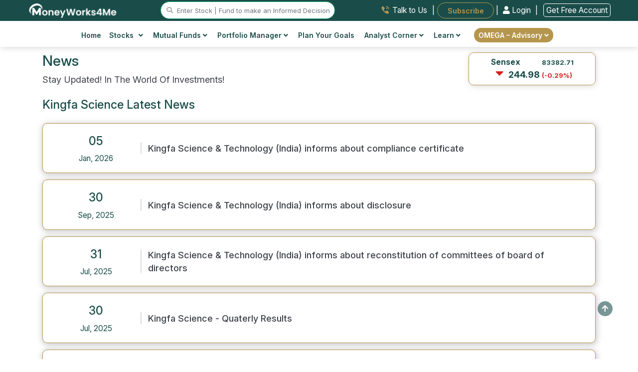

--- FILE ---
content_type: text/css
request_url: https://www.moneyworks4me.com/css/search-result-v6.css
body_size: 1821
content:
/*  inner content */

.bg-f6f6f6{background-color:#f6f6f6;}
/* quote Result*/

#searchresult-content-left{float:left; width:810px; border:1px solid #d8d8d4; padding-bottom:10px; }
#searchresult-content-right{float:right; width:160px;}
#quotesresult{list-style-type:none; margin-left:-15px; *margin-left:25px;}
#quotesresult li{ clear:left; padding:5px; margin-left:-15px; width:780px; float:left; }

#quotescontent{width:600px; line-height:18px;}
#newsquotelink{width:120px; margin-left:20px;}
/* quote Result End*/

/* News Result*/
#newsresult{list-style-type:none; margin-left:-30px; *margin-left:10px; margin-top:0;}
#newsresult li{ clear:left; padding:10px 0 10px 0; *padding:10px 0; border-bottom:1px solid #d8d8d4; float:left; width:790px;}

#newscontent{width:620px; line-height:18px;}
#newsdate{width:100px; margin-left:50px;}

/* News Result End*/
.stock-analysis-list{width:750px;float: left;}
.stock-analysis-list a{font-size:11px;text-decoration: none;color: #000;}
.stock-analysis-list a:hover{color: #093d72;text-decoration: underline;}
.pad-10-8{padding:10px 0 10px 0px;}

/***********stock analysis table********************/
table{background:#FFF; font-size:11px;border-top:1px solid #d3d3d3;border-bottom:1px solid #d3d3d3;border-right:1px solid #d3d3d3;position:relative;}
.white-bg{background: #ffffff}
.alternate-bg{background: #F6F6F6}
table th{background:#f3f3f3; border-bottom:1px solid #e3e3e3; font-weight: bold;}
table tr th, table tr td{padding:7px 0 7px 5px; border-left:1px solid #e3e3e3; text-align:left;vertical-align: middle; font-size: 11px!important;}
table tr td{padding:7px 0 7px 5px; border-left:1px solid #e3e3e3; text-align:center;vertical-align: middle;}
table tr td a{font-size: 11px!important;}
.width-120{width: 110px!important; float: left; word-wrap:break-word!important;}
.tr-td-first-align{padding-left: 15px;text-align: left;}
.arrow{padding:3px 7px 0 5px;width: 12px;float: left;}
.pad-left-10{padding-left: 10px;}
.link{text-decoration: none;font-size: 11px;color: #093d72;}
.tr-th-last-align{padding-left: 10px;}
.tr-td-last-align{padding:6px 6px 6px 8px;text-align: left;line-height: 16px;}
.pad-top-13{padding-top: 13px;}
.free-stock-analysis{position: absolute;top: 0;right:-2px;}
.margin-top-ie7{*margin-top: 20px;}
.pad-left-10{padding-left:10px;}
.margin-top-3 {margin-top: 3px;}
.margin-top-6 {margin-top:6px;}
:root .mar-3-ie9{margin-top: 3px\0/ie9;}
.related-link-div{font-size:11px;background: #f6f6f6;padding: 13px 27px;text-align: center;border-radius: 5px;margin-top: 15px;line-height: 16px; float: left; width: 758px;}
.compare-500-btn{font-size: 14px!important;color: #000000;border: 1px solid #ecce59;-webkit-border-radius: 5px;border-radius: 5px;padding:10px; float: right; -webkit-box-shadow: 0px 0px 2px 1px #000000;box-shadow: 0px 0px 2px 1px #000000; box-shadow: -1px 1px 2px 0px rgba(0, 0, 0, 0.4);margin: 10px 0;
background: #fee47d; /* Old browsers */
/* IE9 SVG, needs conditional override of 'filter' to 'none' */
background: url([data-uri]);
background: -moz-linear-gradient(top, #fee47d 0%, #ffc414 100%); /* FF3.6+ */
background: -webkit-gradient(linear, left top, left bottom, color-stop(0%,#fee47d), color-stop(100%,#ffc414)); /* Chrome,Safari4+ */
background: -webkit-linear-gradient(top, #fee47d 0%,#ffc414 100%); /* Chrome10+,Safari5.1+ */
background: -o-linear-gradient(top, #fee47d 0%,#ffc414 100%); /* Opera 11.10+ */
background: -ms-linear-gradient(top, #fee47d 0%,#ffc414 100%); /* IE10+ */
background: linear-gradient(to bottom, #fee47d 0%,#ffc414 100%); /* W3C */
filter: progid:DXImageTransform.Microsoft.gradient( startColorstr='#fee47d', endColorstr='#ffc414',GradientType=0 ); /* IE6-8 */}
.compare-500-btn:hover{color: #000000!important;text-decoration: none!important;background: #ffc414; /* Old browsers */
background: -moz-linear-gradient(top, #ffc414 0%, #fee47d 100%); /* FF3.6+ */
background: -webkit-gradient(linear, left top, left bottom, color-stop(0%,#ffc414), color-stop(100%,#fee47d)); /* Chrome,Safari4+ */
background: -webkit-linear-gradient(top, #ffc414 0%,#fee47d 100%); /* Chrome10+,Safari5.1+ */
background: -o-linear-gradient(top, #ffc414 0%,#fee47d 100%); /* Opera 11.10+ */
background: -ms-linear-gradient(top, #ffc414 0%,#fee47d 100%); /* IE10+ */
background: linear-gradient(to bottom, #ffc414 0%,#fee47d 100%); /* W3C */
filter: progid:DXImageTransform.Microsoft.gradient( startColorstr='#ffc414', endColorstr='#fee47d',GradientType=0 ); /* IE6-9 */}
.compare-btn{font-size: 14px!important;color: #000000;border: 1px solid #ecce59;-webkit-border-radius: 5px;border-radius: 5px;padding:10px 7px;float: right;width: 198px;-webkit-box-shadow: 0px 0px 2px 1px #000000;box-shadow: 0px 0px 2px 1px #000000; box-shadow: -1px 1px 2px 0px rgba(0, 0, 0, 0.4);margin: 10px 0;
 background: #fee47d; /* Old browsers */
/* IE9 SVG, needs conditional override of 'filter' to 'none' */
background: url([data-uri]);
background: -moz-linear-gradient(top, #fee47d 0%, #ffc414 100%); /* FF3.6+ */
background: -webkit-gradient(linear, left top, left bottom, color-stop(0%,#fee47d), color-stop(100%,#ffc414)); /* Chrome,Safari4+ */
background: -webkit-linear-gradient(top, #fee47d 0%,#ffc414 100%); /* Chrome10+,Safari5.1+ */
background: -o-linear-gradient(top, #fee47d 0%,#ffc414 100%); /* Opera 11.10+ */
background: -ms-linear-gradient(top, #fee47d 0%,#ffc414 100%); /* IE10+ */
background: linear-gradient(to bottom, #fee47d 0%,#ffc414 100%); /* W3C */
filter: progid:DXImageTransform.Microsoft.gradient( startColorstr='#fee47d', endColorstr='#ffc414',GradientType=0 ); /* IE6-8 */}
.compare-btn:hover{color: #000000!important;text-decoration: none!important;background: #ffc414; /* Old browsers */
background: -moz-linear-gradient(top, #ffc414 0%, #fee47d 100%); /* FF3.6+ */
background: -webkit-gradient(linear, left top, left bottom, color-stop(0%,#ffc414), color-stop(100%,#fee47d)); /* Chrome,Safari4+ */
background: -webkit-linear-gradient(top, #ffc414 0%,#fee47d 100%); /* Chrome10+,Safari5.1+ */
background: -o-linear-gradient(top, #ffc414 0%,#fee47d 100%); /* Opera 11.10+ */
background: -ms-linear-gradient(top, #ffc414 0%,#fee47d 100%); /* IE10+ */
background: linear-gradient(to bottom, #ffc414 0%,#fee47d 100%); /* W3C */
filter: progid:DXImageTransform.Microsoft.gradient( startColorstr='#ffc414', endColorstr='#fee47d',GradientType=0 ); /* IE6-9 */}
#content-left-result{width: 980px;}
#content-left-result h2{padding: 10px 0;margin: 0; display: inline;}
.tr-td-last-align strong .link {background: red none repeat scroll 0 0;
    border-radius: 5px;
    color: #fff;
    display: block;
    margin-bottom: 5px;
    padding: 5px;}

--- FILE ---
content_type: image/svg+xml
request_url: https://www.moneyworks4me.com/images/common/Mw4me-logo-mob.svg
body_size: 3202
content:
<svg width="300" height="65" viewBox="0 0 300 65" fill="none" xmlns="http://www.w3.org/2000/svg">
<path d="M53.7995 47.3143C52.4704 46.5984 51.426 45.5482 50.7139 44.2119C49.9544 42.8754 49.5747 41.3004 49.5747 39.5343C49.5747 37.7683 49.9544 36.241 50.7139 34.8568C51.4735 33.5203 52.5179 32.4703 53.8946 31.7544C55.2237 31.0384 56.7427 30.6565 58.3568 30.6565C60.0183 30.6565 61.4899 31.0384 62.8191 31.7544C64.1483 32.4703 65.1926 33.5203 65.9996 34.8568C66.7591 36.1933 67.139 37.7683 67.139 39.5343C67.139 41.3004 66.7591 42.8277 65.9522 44.2119C65.1452 45.5482 64.1007 46.5984 62.7242 47.3143C61.395 48.0303 59.8759 48.412 58.2143 48.412C56.6003 48.412 55.1287 48.0303 53.7995 47.3143ZM60.4931 44.0209C61.2051 43.6391 61.7272 43.0663 62.1545 42.3026C62.5817 41.539 62.7716 40.5844 62.7716 39.4866C62.7716 37.8638 62.3443 36.575 61.4899 35.7159C60.6354 34.8568 59.591 34.3794 58.3568 34.3794C57.1226 34.3794 56.0783 34.8091 55.2711 35.7159C54.4167 36.575 54.037 37.8638 54.037 39.4866C54.037 41.1093 54.4641 42.3981 55.2711 43.2572C56.0783 44.1163 57.1226 44.5937 58.3568 44.5937C59.0689 44.6414 59.781 44.4505 60.4931 44.0209Z" fill="#245049"/>
<path d="M84.7982 32.6131C86.0323 33.9018 86.6969 35.7155 86.6969 38.0543V48.1253H82.3771V38.627C82.3771 37.2429 82.0448 36.1929 81.3802 35.4769C80.7156 34.7609 79.7662 34.379 78.5794 34.379C77.3927 34.379 76.4432 34.7609 75.7311 35.4769C75.0191 36.1929 74.6868 37.2429 74.6868 38.627V48.1253H70.3669V30.9426H74.6868V33.0904C75.2565 32.3268 76.016 31.754 76.9179 31.3243C77.8199 30.8949 78.8168 30.7038 79.8611 30.7038C81.9024 30.6561 83.5639 31.3243 84.7982 32.6131Z" fill="#245049"/>
<path d="M106.587 40.823H94.1025C94.1975 42.064 94.6248 43.0186 95.3843 43.7346C96.1438 44.4505 97.0932 44.7846 98.1851 44.7846C99.7991 44.7846 100.938 44.0686 101.603 42.6844H106.255C105.78 44.3551 104.831 45.6915 103.407 46.7893C101.983 47.8393 100.274 48.412 98.2326 48.412C96.571 48.412 95.0994 48.0303 93.8178 47.3143C92.4886 46.5984 91.4916 45.5482 90.7795 44.2119C90.0674 42.8754 89.6877 41.3004 89.6877 39.5343C89.6877 37.7683 90.0674 36.1933 90.7795 34.8568C91.4916 33.5203 92.4886 32.4703 93.8178 31.7544C95.0994 31.0384 96.6185 30.6565 98.28 30.6565C99.894 30.6565 101.366 30.9907 102.647 31.7065C103.929 32.4225 104.926 33.4249 105.638 34.7136C106.35 36.0022 106.682 37.4819 106.682 39.1525C106.682 39.7729 106.635 40.3457 106.587 40.823ZM102.22 37.9115C102.22 36.8136 101.793 35.9068 101.033 35.2386C100.274 34.5703 99.2769 34.2363 98.1851 34.2363C97.0932 34.2363 96.1913 34.5703 95.4792 35.1908C94.7672 35.8591 94.2924 36.7659 94.15 37.9115H102.22Z" fill="#245049"/>
<path d="M126.193 30.9427L115.607 56.2873H111.002L114.705 47.696L107.869 30.9427H112.711L117.126 42.9706L121.588 30.9427H126.193Z" fill="#245049"/>
<path d="M158.854 26.4562L152.824 48.1256H147.745L143.71 32.7088L139.485 48.1256L134.405 48.1733L128.614 26.4562H133.266L137.064 43.3048L141.431 26.4562H146.226L150.356 43.2094L154.2 26.4562H158.854Z" fill="#245049"/>
<path d="M164.786 47.3143C163.458 46.5984 162.413 45.5482 161.701 44.2119C160.942 42.8754 160.562 41.3004 160.562 39.5343C160.562 37.7683 160.942 36.241 161.701 34.8568C162.46 33.5203 163.505 32.4703 164.882 31.7544C166.212 31.0384 167.73 30.6565 169.344 30.6565C171.006 30.6565 172.477 31.0384 173.807 31.7544C175.135 32.4703 176.18 33.5203 176.988 34.8568C177.747 36.1933 178.126 37.7683 178.126 39.5343C178.126 41.3004 177.747 42.8277 176.939 44.2119C176.133 45.5482 175.088 46.5984 173.711 47.3143C172.383 48.0303 170.863 48.412 169.202 48.412C167.588 48.412 166.116 48.0303 164.786 47.3143ZM171.481 44.0209C172.193 43.6391 172.715 43.0663 173.142 42.3026C173.57 41.539 173.76 40.5844 173.76 39.4866C173.76 37.8638 173.332 36.575 172.477 35.7159C171.623 34.8568 170.579 34.3794 169.344 34.3794C168.11 34.3794 167.065 34.8091 166.259 35.7159C165.404 36.575 165.025 37.8638 165.025 39.4866C165.025 41.1093 165.451 42.3981 166.259 43.2572C167.065 44.1163 168.11 44.5937 169.344 44.5937C170.056 44.6414 170.768 44.4505 171.481 44.0209Z" fill="#245049"/>
<path d="M187.858 31.4679C188.76 30.9429 189.757 30.7042 190.943 30.7042V35.2863H189.804C188.427 35.2863 187.431 35.6205 186.719 36.2409C186.007 36.8614 185.674 38.0069 185.674 39.582V48.1735H181.355V30.9906H185.674V33.6635C186.244 32.6612 186.956 31.993 187.858 31.4679Z" fill="#245049"/>
<path d="M203.951 48.1259L198.159 40.7755V48.1259H193.839V25.1678H198.159V38.2458L203.904 30.9431H209.505L201.956 39.5823L209.552 48.1736H203.951V48.1259Z" fill="#245049"/>
<path d="M214.678 47.6484C213.588 47.1234 212.686 46.4552 212.021 45.596C211.356 44.7368 211.024 43.7823 210.976 42.6844H215.343C215.439 43.3526 215.771 43.8777 216.294 44.3073C216.863 44.7368 217.575 44.9756 218.43 44.9756C219.236 44.9756 219.901 44.8323 220.375 44.4982C220.85 44.164 221.087 43.7346 221.087 43.2095C221.087 42.6367 220.803 42.2549 220.234 41.9685C219.663 41.6821 218.761 41.3958 217.528 41.0616C216.245 40.7276 215.202 40.4411 214.394 40.1071C213.588 39.7729 212.876 39.248 212.305 38.5797C211.736 37.9115 211.403 36.9569 211.403 35.8113C211.403 34.8568 211.688 33.9977 212.211 33.1863C212.733 32.4225 213.54 31.8021 214.537 31.3247C215.533 30.8474 216.768 30.6565 218.145 30.6565C220.185 30.6565 221.799 31.1816 223.034 32.1839C224.268 33.1863 224.933 34.5703 225.028 36.3364H220.898C220.85 35.6682 220.565 35.0954 220.044 34.7136C219.522 34.3317 218.857 34.0931 218.002 34.0931C217.243 34.0931 216.625 34.2363 216.198 34.5226C215.771 34.8091 215.58 35.2386 215.58 35.7159C215.58 36.2887 215.866 36.7182 216.435 37.0524C217.006 37.3387 217.908 37.6729 219.142 37.9592C220.375 38.2933 221.42 38.5797 222.179 38.9138C222.987 39.248 223.699 39.7729 224.268 40.4411C224.838 41.1571 225.17 42.064 225.17 43.2095C225.17 44.2119 224.886 45.071 224.364 45.8824C223.793 46.6461 223.034 47.2666 222.036 47.7438C221.04 48.1734 219.806 48.412 218.477 48.412C217.006 48.412 215.771 48.1734 214.678 47.6484Z" fill="#245049"/>
<path d="M228.114 43.7343V40.2977L238.225 25.7877H243.257V39.9636H245.963V43.7343H243.257V48.1254H238.937V43.7343H228.114ZM239.221 30.4176L232.908 39.9159H239.221V30.4176Z" fill="#245049"/>
<path d="M272.736 26.4562V48.1256H268.416V34.0453L262.625 48.1256H259.35L253.558 34.0453V48.1256H249.238V26.4562H254.127L260.964 42.589L267.8 26.4562H272.736Z" fill="#245049"/>
<path d="M292.769 40.823H280.284C280.379 42.064 280.806 43.0186 281.565 43.7346C282.326 44.4505 283.275 44.7846 284.367 44.7846C285.981 44.7846 287.12 44.0686 287.784 42.6844H292.437C291.962 44.3551 291.013 45.6915 289.588 46.7893C288.164 47.8393 286.456 48.412 284.414 48.412C282.753 48.412 281.281 48.0303 280 47.3143C278.67 46.5984 277.674 45.5482 276.96 44.2119C276.248 42.8754 275.87 41.3004 275.87 39.5343C275.87 37.7683 276.248 36.1933 276.96 34.8568C277.674 33.5203 278.67 32.4703 280 31.7544C281.281 31.0384 282.8 30.6565 284.461 30.6565C286.075 30.6565 287.546 30.9907 288.829 31.7065C290.111 32.4225 291.107 33.4249 291.819 34.7136C292.531 36.0022 292.864 37.4819 292.864 39.1525C292.912 39.7729 292.864 40.3457 292.769 40.823ZM288.401 37.9115C288.401 36.8136 287.974 35.9068 287.215 35.2386C286.456 34.5703 285.458 34.2363 284.318 34.2363C283.228 34.2363 282.326 34.5703 281.614 35.1908C280.902 35.8113 280.426 36.7659 280.284 37.9115H288.401Z" fill="#245049"/>
<path d="M39.0362 46.9328L38.9887 34.7616L33.1023 44.7371C32.9125 45.0713 32.5328 45.2622 32.1529 45.2622H30.3491C29.9693 45.2622 29.637 45.0713 29.3996 44.7371L23.5132 35.0957V46.885C23.5132 47.3146 23.181 47.6486 22.7537 47.6486H17.9116C17.4844 47.6486 17.1521 47.3146 17.1521 46.885V24.07C17.1521 23.6405 17.4844 23.3064 17.9116 23.3064H22.2789C22.6113 23.3064 22.896 23.4495 23.0386 23.736L31.2985 36.7663L39.3211 23.7837C39.5109 23.4974 39.7957 23.3541 40.0806 23.3541H44.448C44.8751 23.3541 45.2075 23.6883 45.2075 24.1177L45.255 46.9328C45.255 47.3623 44.9226 47.6965 44.4954 47.6965H39.7008C39.3686 47.6486 39.0362 47.3146 39.0362 46.9328Z" fill="#245049"/>
<path d="M12.0251 37.8638C9.55662 30.5611 14.8734 20.8241 25.6018 16.7193C36.7101 12.5191 45.6821 18.0558 48.198 25.3585C48.9101 27.4109 48.8626 29.6065 48.2929 31.7542C50.2393 28.2223 50.8564 24.3561 49.6696 20.7287C46.7739 12.2327 36.3777 5.78917 23.4656 10.7054C10.9808 15.4306 4.80952 26.7427 7.70525 35.2386C8.9395 38.8183 12.0251 41.348 15.9652 42.7799C14.1138 41.539 12.6897 39.8683 12.0251 37.8638Z" fill="#245049"/>
</svg>


--- FILE ---
content_type: image/svg+xml
request_url: https://www.moneyworks4me.com/images/solutions/superstars/better-investor.svg
body_size: 7403
content:
<?xml version="1.0" encoding="utf-8"?>
<!-- Generator: Adobe Illustrator 16.0.0, SVG Export Plug-In . SVG Version: 6.00 Build 0)  -->
<!DOCTYPE svg PUBLIC "-//W3C//DTD SVG 1.1//EN" "http://www.w3.org/Graphics/SVG/1.1/DTD/svg11.dtd">
<svg version="1.1" id="Layer_1" xmlns="http://www.w3.org/2000/svg" xmlns:xlink="http://www.w3.org/1999/xlink" x="0px" y="0px"
	 width="420.811px" height="402.826px" viewBox="0 0 420.811 402.826" enable-background="new 0 0 420.811 402.826"
	 xml:space="preserve">
<g>
	<g>
		<g>
			<g>
				<g>
					<path fill="#D0FACE" d="M373.317,190.936H47.04c-2.217,0-4.014-1.799-4.014-4.014V29.51h334.306v157.412
						C377.332,189.137,375.534,190.936,373.317,190.936z"/>
					<path fill="#73DD82" d="M377.332,29.551H43.026v-4.594c0-6.166,4.999-11.164,11.165-11.164h311.976
						c6.167,0,11.165,4.998,11.165,11.164V29.551z"/>
					<g>
						<circle fill="#F27070" cx="63.982" cy="21.92" r="2.722"/>
						<circle fill="#FFFFFF" cx="76.116" cy="21.92" r="2.722"/>
						<circle fill="#FFFFFF" cx="88.249" cy="21.92" r="2.722"/>
					</g>
				</g>
			</g>
			<g>
				<path fill="#3F3F72" d="M325.977,42.377c-0.825-1.004-2.089-1.537-3.387-1.428l-21.598,1.826
					c-1.475,0.123-2.756,1.063-3.321,2.43c-0.563,1.369-0.315,2.938,0.644,4.066l4.573,5.377l-32.699,24.461l-12.143-13.271
					c-1.629-1.779-4.335-2.053-6.285-0.635l-68.965,50.125l-18.563-13.086c-1.737-1.225-4.078-1.145-5.727,0.197l-52.818,43.027
					c-2.031,1.652-2.336,4.641-0.683,6.67c0.938,1.15,2.303,1.746,3.68,1.746c1.053,0,2.111-0.35,2.991-1.064l50.032-40.756
					l18.399,12.971c1.658,1.168,3.877,1.152,5.519-0.039l68.281-49.629L266.09,88.68c1.646,1.797,4.388,2.057,6.339,0.598
					l36.61-27.389l5.032,5.92c0.76,0.895,1.865,1.393,3.011,1.393c0.276,0,0.556-0.029,0.834-0.09
					c1.423-0.307,2.562-1.371,2.963-2.773l5.843-20.363C327.078,44.727,326.802,43.381,325.977,42.377z"/>
				<rect x="141.647" y="138.643" fill="#FFFFFF" width="17.974" height="30.676"/>
				<rect x="168.023" y="147.338" fill="#FFFFFF" width="17.975" height="21.98"/>
				<rect x="194.401" y="130.34" fill="#FFFFFF" width="17.972" height="38.979"/>
				<rect x="220.777" y="123.783" fill="#FFFFFF" width="17.974" height="45.535"/>
				<rect x="247.153" y="106.381" fill="#FFFFFF" width="17.973" height="62.938"/>
				<rect x="273.529" y="124.119" fill="#FFFFFF" width="17.973" height="45.199"/>
				<polyline fill="none" stroke="#FFFFFF" stroke-width="1.4286" stroke-miterlimit="10" points="97.403,47.555 97.403,169.199 
					334.297,169.199 				"/>
			</g>
		</g>
		<g>
			<g>
				<g>
					<polyline fill="none" stroke="#87EBEE" stroke-width="2" stroke-miterlimit="10" points="404.893,45.086 409.116,48.184 
						414.557,40.496 					"/>
				</g>
				<g>
					<circle fill="none" stroke="#87EBEE" stroke-width="2" stroke-miterlimit="10" cx="13.14" cy="201.529" r="12.14"/>
					
						<line fill="none" stroke="#87EBEE" stroke-width="2" stroke-miterlimit="10" x1="9.704" y1="197.68" x2="16.574" y2="204.547"/>
					
						<line fill="none" stroke="#87EBEE" stroke-width="2" stroke-miterlimit="10" x1="16.574" y1="197.68" x2="9.704" y2="204.547"/>
				</g>
				
					<rect x="397.884" y="156.379" fill="none" stroke="#87EBEE" stroke-width="2" stroke-miterlimit="10" width="9.181" height="9.18"/>
				
					<rect x="196.322" y="216.918" fill="none" stroke="#87EBEE" stroke-width="2" stroke-miterlimit="10" width="9.179" height="9.18"/>
				
					<path fill="none" stroke="#FFFFFF" stroke-width="1.5" stroke-linecap="round" stroke-linejoin="round" stroke-miterlimit="10" d="
					M339.816,81.367L339.816,81.367c-2.535,0-4.59-2.057-4.59-4.59l0,0c0-2.535,2.055-4.59,4.59-4.59l0,0
					c2.535,0,4.59,2.055,4.59,4.59l0,0C344.406,79.311,342.352,81.367,339.816,81.367z"/>
				
					<rect x="4.521" y="110.762" fill="none" stroke="#87EBEE" stroke-width="2" stroke-miterlimit="10" width="9.181" height="9.182"/>
				<g>
					<circle fill="#FFFFFF" cx="125.479" cy="52.877" r="2.773"/>
					<circle fill="#FFFFFF" cx="133.513" cy="52.877" r="2.773"/>
					<circle fill="#FFFFFF" cx="141.546" cy="52.877" r="2.773"/>
					<g>
						<path fill="#FFFFFF" d="M149.579,51.604c0.702,0,1.273,0.571,1.273,1.273c0,0.701-0.571,1.271-1.273,1.271
							c-0.701,0-1.272-0.57-1.272-1.271C148.307,52.175,148.878,51.604,149.579,51.604 M149.579,50.104
							c-1.531,0-2.772,1.24-2.772,2.773c0,1.531,1.241,2.771,2.772,2.771s2.773-1.24,2.773-2.771
							C152.353,51.344,151.11,50.104,149.579,50.104L149.579,50.104z"/>
					</g>
				</g>
			</g>
			<g>
				<g>
					<circle fill="#F27070" cx="41.084" cy="148.185" r="11.282"/>
					
						<polyline fill="none" stroke="#FFFFFF" stroke-width="1.5" stroke-linecap="round" stroke-linejoin="round" stroke-miterlimit="10" points="
						36.863,147.605 40.131,150.834 45.304,144.93 					"/>
				</g>
				<g>
					<g>
						<path fill="#3F3F72" d="M13.063,67.951h50.197c1.168,0,2.115-0.945,2.115-2.115V51.883c0-1.17-0.947-2.115-2.115-2.115H13.063
							c-1.168,0-2.114,0.945-2.114,2.115v13.955C10.949,67.006,11.896,67.951,13.063,67.951z"/>
						<g>
							
								<line fill="none" stroke="#FFFFFF" stroke-width="1.0971" stroke-miterlimit="10" x1="21.607" y1="56.828" x2="57.26" y2="56.828"/>
							
								<line fill="none" stroke="#FFFFFF" stroke-width="1.0971" stroke-miterlimit="10" x1="21.607" y1="60.891" x2="32.102" y2="60.891"/>
						</g>
					</g>
					<polygon fill="#3F3F72" points="58.896,65.531 58.896,73.756 48.411,65.531 					"/>
				</g>
				<g>
					<g>
						<path fill="#F27070" d="M229.737,55.377h-56.408c-2.244,0-4.062-1.818-4.062-4.061V4.063c0-2.242,1.817-4.063,4.062-4.063
							h56.408c2.244,0,4.063,1.82,4.063,4.063v47.254C233.8,53.559,231.981,55.377,229.737,55.377z"/>
					</g>
					<g>
						<g>
							
								<rect x="183.028" y="13.447" fill="none" stroke="#FFFFFF" stroke-width="1.5865" stroke-linecap="round" stroke-linejoin="round" stroke-miterlimit="10" width="6.57" height="6.57"/>
							
								<line fill="none" stroke="#FFFFFF" stroke-width="1.5865" stroke-linecap="round" stroke-linejoin="round" stroke-miterlimit="10" x1="194.358" y1="16.732" x2="207.098" y2="16.732"/>
						</g>
						<g>
							
								<rect x="183.028" y="24.404" fill="none" stroke="#FFFFFF" stroke-width="1.5865" stroke-linecap="round" stroke-linejoin="round" stroke-miterlimit="10" width="6.57" height="6.57"/>
							
								<line fill="none" stroke="#FFFFFF" stroke-width="1.5865" stroke-linecap="round" stroke-linejoin="round" stroke-miterlimit="10" x1="194.358" y1="27.689" x2="220.046" y2="27.689"/>
						</g>
						<g>
							
								<rect x="183.028" y="35.361" fill="none" stroke="#FFFFFF" stroke-width="1.5865" stroke-linecap="round" stroke-linejoin="round" stroke-miterlimit="10" width="6.57" height="6.572"/>
							
								<line fill="none" stroke="#FFFFFF" stroke-width="1.5865" stroke-linecap="round" stroke-linejoin="round" stroke-miterlimit="10" x1="194.358" y1="38.646" x2="220.046" y2="38.646"/>
						</g>
					</g>
				</g>
				<g>
					<g>
						<circle fill="#3F3F72" cx="379.856" cy="105.328" r="21.792"/>
					</g>
					<g>
						<g>
							<rect x="370.579" y="104.895" fill="#FFFFFF" width="4.213" height="7.219"/>
							<rect x="377.028" y="95.84" fill="#FFFFFF" width="4.213" height="16.273"/>
							<rect x="383.477" y="99.213" fill="#FFFFFF" width="4.213" height="12.9"/>
						</g>
						
							<line fill="none" stroke="#FFFFFF" stroke-width="0.9887" stroke-linecap="round" stroke-linejoin="round" stroke-miterlimit="10" x1="366.241" y1="112.113" x2="393.473" y2="112.113"/>
					</g>
				</g>
			</g>
			<g>
				<line fill="none" stroke="#F27070" stroke-width="2" stroke-miterlimit="10" x1="2.658" y1="24.172" x2="23.408" y2="24.172"/>
				
					<line fill="none" stroke="#F27070" stroke-width="2" stroke-miterlimit="10" x1="394.734" y1="196.891" x2="419.833" y2="196.891"/>
				
					<line fill="none" stroke="#87EBEE" stroke-width="2" stroke-miterlimit="10" x1="142.013" y1="220.02" x2="177.011" y2="220.02"/>
			</g>
		</g>
	</g>
	<g>
		<ellipse fill="#1E7F50" cx="253.427" cy="384.863" rx="167.383" ry="17.963"/>
		<g>
			<g>
				<g>
					<g>
						<g>
							<g>
								<rect x="227.016" y="360.844" fill="#E2C64A" width="102.358" height="12.99"/>
								<rect x="237.603" y="360.844" fill="#D9AD44" width="19.468" height="12.99"/>
								<rect x="302.913" y="360.844" fill="#E9D47C" width="14.275" height="12.99"/>
							</g>
							<g>
								<rect x="227.016" y="334.859" fill="#E2C64A" width="102.358" height="12.992"/>
								<rect x="237.603" y="334.859" fill="#D9AD44" width="19.468" height="12.992"/>
								<rect x="302.913" y="334.859" fill="#E9D47C" width="14.275" height="12.992"/>
							</g>
							<g>
								<rect x="227.016" y="295.885" fill="#E2C64A" width="102.358" height="12.992"/>
								<rect x="237.603" y="295.885" fill="#D9AD44" width="19.468" height="12.992"/>
								<rect x="302.913" y="295.885" fill="#E9D47C" width="14.275" height="12.992"/>
							</g>
							<g>
								<rect x="239.2" y="373.834" fill="#E2C64A" width="102.358" height="12.992"/>
								<rect x="249.786" y="373.834" fill="#D9AD44" width="19.469" height="12.992"/>
								<rect x="315.1" y="373.834" fill="#E9D47C" width="14.274" height="12.992"/>
							</g>
							<g>
								<rect x="239.2" y="321.865" fill="#E2C64A" width="102.358" height="12.994"/>
								<rect x="249.786" y="321.865" fill="#D9AD44" width="19.469" height="12.994"/>
								<rect x="315.1" y="321.865" fill="#E9D47C" width="14.274" height="12.994"/>
							</g>
							<g>
								<rect x="239.2" y="308.877" fill="#E2C64A" width="102.358" height="12.988"/>
								<rect x="249.786" y="308.877" fill="#D9AD44" width="19.469" height="12.988"/>
								<rect x="315.1" y="308.877" fill="#E9D47C" width="14.274" height="12.988"/>
							</g>
							<g>
								<rect x="239.2" y="347.852" fill="#E2C64A" width="102.358" height="12.992"/>
								<rect x="249.786" y="347.852" fill="#D9AD44" width="19.469" height="12.992"/>
								<rect x="315.1" y="347.852" fill="#E9D47C" width="14.274" height="12.992"/>
							</g>
							
								<line fill="none" stroke="#D19734" stroke-width="0.8444" stroke-miterlimit="10" x1="329.374" y1="373.834" x2="239.2" y2="373.834"/>
							
								<line fill="none" stroke="#D19734" stroke-width="0.8444" stroke-miterlimit="10" x1="329.374" y1="360.844" x2="239.2" y2="360.844"/>
							
								<line fill="none" stroke="#D19734" stroke-width="0.8444" stroke-miterlimit="10" x1="329.374" y1="347.852" x2="239.2" y2="347.852"/>
							
								<line fill="none" stroke="#D19734" stroke-width="0.8444" stroke-miterlimit="10" x1="329.374" y1="334.859" x2="239.2" y2="334.859"/>
							
								<line fill="none" stroke="#D19734" stroke-width="0.8444" stroke-miterlimit="10" x1="341.559" y1="321.865" x2="239.2" y2="321.865"/>
							
								<line fill="none" stroke="#D19734" stroke-width="0.8444" stroke-miterlimit="10" x1="341.559" y1="308.877" x2="239.2" y2="308.877"/>
						</g>
					</g>
					<g>
						<circle fill="#D19734" cx="376.413" cy="343.166" r="43.368"/>
						<g>
							<g>
								<circle fill="#E2C64A" cx="370.289" cy="341.507" r="43.367"/>
								<g>
									<circle fill="#DAB03C" cx="370.29" cy="341.507" r="34.783"/>
								</g>
								<path fill="#D19734" d="M338.71,334.963c5.022-18.541,24.125-29.5,42.668-24.477c6.941,1.881,12.821,5.738,17.198,10.797
									c-4.504-6.309-11.124-11.164-19.19-13.35c-18.543-5.023-37.646,5.936-42.669,24.477c-2.847,10.5-0.563,21.178,5.317,29.379
									c-2.423-4.316-3.936-9.146-4.354-14.178C337.255,343.482,337.561,339.209,338.71,334.963z"/>
							</g>
						</g>
					</g>
				</g>
				<g>
					<g>
						<g>
							<g>
								<g>
									<path d="M212.598,376.492l-10.077,5.426c-1.07,0.576-1.726,1.91-1.408,3.184c0.252,1.004,1.102,1.779,3.33,1.844
										c4.957,0.145,33.586-3.25,33.586-3.25l0.484,3.146l10.904-0.201c0,0-1.73-14.555-4.814-16.484L212.598,376.492z"/>
									<path fill="#C67B5B" d="M231.43,367.662l-18.832,8.83c0,0,6.996,5.025,14.683,1.789c7.685-3.232,17.322-8.125,17.322-8.125
										l-1.364-3.787L231.43,367.662z"/>
								</g>
								<polygon fill="#C67B5B" points="244.603,370.156 231.933,324.137 214.201,324.865 230.971,372.893 								"/>
							</g>
							<g>
								<polygon fill="#2E2E5B" points="194.062,286.854 218.335,360.311 248.576,354.07 223.688,274.998 								"/>
								<path fill="#2E2E5B" d="M305.653,247.688c0,0,26.998,38.543-6.761,49.291l-90.993-0.471
									c-6.17-0.033-11.679-3.877-13.838-9.654l0,0c-3.228-8.635,2.105-18.09,11.163-19.797l81.034-10.914l-2.557-8.57
									L305.653,247.688z"/>
							</g>
						</g>
						<g>
							<path fill="#3F3F72" d="M315.963,247.74c0,0,21.265,30.359,2.451,44.705c-4.04,3.078-9.06,4.59-14.141,4.561l-86.066-0.445
								c-6.17-0.033-11.678-3.875-13.838-9.654l0,0c-3.227-8.633,2.184-19.543,11.239-21.248l61.628-8.299l3.948-9.799
								L315.963,247.74z"/>
							<g>
								<g>
									<g>
										<path d="M156.388,376.201l-10.08,5.426c-1.07,0.576-1.725,1.91-1.406,3.182c0.253,1.006,1.1,1.779,3.33,1.846
											c4.955,0.145,32.241-3.256,32.241-3.256l-0.028,2.818l10.253,0.121c0,0,0.777-14.541-2.307-16.471L156.388,376.201z"/>
										<path fill="#C67B5B" d="M175.218,367.373l-18.83,8.828c0,0,6.998,5.025,14.682,1.791
											c7.687-3.236,17.321-8.125,17.321-8.125l-1.364-3.789L175.218,367.373z"/>
									</g>
									<polygon fill="#C67B5B" points="188.391,369.867 210.668,324.027 190.432,324.742 173.997,371.691 									"/>
								</g>
								<polygon fill="#3F3F72" points="204.704,275.16 172.503,357.791 201.326,368.211 233.683,289.125 								"/>
							</g>
						</g>
					</g>
					<g>
						<g>
							<g>
								<g>
									<path fill="#C67B5B" d="M267.627,192.002l-1.82,55.631c-0.085,5.086,4.179,9.168,9.259,8.861l0,0
										c4.472-0.27,8.016-3.877,8.2-8.355l3.197-55.318L267.627,192.002z"/>
									<path fill="#F27070" d="M263.894,212.846c0,0-2.664-29.666,12.783-30.67c17.506-1.139,11.967,35.127,12.078,32.547
										L263.894,212.846z"/>
								</g>
								<polygon fill="#C67B5B" points="232.682,252.973 272.689,241.248 275.065,256.494 235.38,260.303 								"/>
							</g>
							<g>
								<path fill="#F27070" d="M295.896,177.086l19.936,3.207c0,0,3.795-0.555,6.916,10.359c2.662,9.309-7.144,56.672-7.144,56.672
									h-34.78l-9.208-29.936c-0.833-2.375-1.358-4.848-1.528-7.357c-0.359-5.313,0.298-10.77,2.426-15.557l1.964-11.938
									l11.932-4.447L295.896,177.086z"/>
								<path fill="#C67B5B" d="M303.131,178.25l-7.235-1.164l-10.289,1.275l-4.507,1.707c0,0-4.248,6.479,2.782,7.287
									C292.421,188.338,299.085,185.08,303.131,178.25z"/>
							</g>
							<g>
								<g>
									<path fill="#C67B5B" d="M306.912,190.852l5.419,55.396c0.494,5.063,5.192,8.629,10.203,7.75l0,0
										c4.415-0.775,7.523-4.766,7.199-9.232l-4.014-55.242L306.912,190.852z"/>
									<path fill="#F27070" d="M306.471,211.904c0,0-5.679-30.633,7.396-31.619c17.492-1.324,17.701,33.23,17.519,30.656
										L306.471,211.904z"/>
								</g>
								<g>
									<polygon fill="#C67B5B" points="280.028,255.318 318.442,239.119 322.534,253.998 283.543,262.295 									"/>
									<path fill="#C67B5B" d="M280.028,255.318c0,0-6.878-9.295-19.736,3.373l4.315,3.604h18.936l2.399-6.414L280.028,255.318z"
										/>
								</g>
							</g>
						</g>
						<g>
							<path d="M274.072,261.938h35.372c2.188,0,3.959,1.773,3.959,3.959l0,0h-39.331V261.938z"/>
							<path d="M277.311,265.896h-60.362l-13.325-41.816c-0.65-2.396,1.156-4.762,3.643-4.762h52.54
								c1.706,0,3.198,1.143,3.644,2.787L277.311,265.896z"/>
							<path fill="#2F313A" d="M274.072,265.896h-62.587l-13.326-41.816c-0.65-2.396,1.156-4.762,3.643-4.762h54.766
								c1.701,0,3.195,1.143,3.643,2.787L274.072,265.896z"/>
							<circle fill="#D1E3FD" cx="233.555" cy="242.404" r="4.388"/>
						</g>
					</g>
					<g>
						<circle cx="306.833" cy="157.27" r="11.652"/>
						<path d="M299.646,127.525c0,0,3.264-2.158,7.318,2.668c4.057,4.832,4.467,15.67-2.683,18.291L299.646,127.525z"/>
						<path d="M299.646,127.525c0,0-4.951-11.662-19.914-8.234c-14.965,3.426-24.068,18.135-10.497,25.963L299.646,127.525z"/>
						<path d="M269.253,142.496c0.735,9.779,8.737,17.129,19.269,16.338c10.532-0.795,18.473-9.365,17.735-19.145
							c-0.738-9.781-9.871-17.064-20.402-16.271S268.514,132.717,269.253,142.496z"/>
						<polygon fill="#C67B5B" points="290.98,153.959 298.841,178.625 290.13,185.814 285.182,182.363 282.419,158.275 						"/>
						<polygon points="284.467,176.184 291.624,162.289 282.66,160.088 						"/>
						<path fill="#C67B5B" d="M289.159,127.189c-3.295-0.639-6.736-0.582-9.96,0.355c-4.367,1.271-9.844,4.488-9.944,12.654
							c-0.169,13.611,2.229,23.607,9.136,26.16c5.303,1.965,8.966,0.775,14.609-3.105c2.1-1.443,3.858-6.25,4.258-8.885l1.989-7.424
							C299.247,146.945,304.906,130.242,289.159,127.189z"/>
						<path d="M297.128,151.104c0,0-10.029-17.762-0.542-23.65c0,0,4.296-0.645,6.668,7.666
							C307.056,148.453,297.128,151.104,297.128,151.104z"/>
						<g>
							<path fill="#C67B5B" d="M295.445,154.797c0.257-1.883,0.837-3.717,1.799-5.412c1.316-2.322,3.285-4.527,6.071-3.086
								c4.745,2.455-0.304,10.143-5.272,10.602C296.579,157.037,295.282,155.982,295.445,154.797L295.445,154.797z"/>
							<path fill="#FFFFFF" d="M295.944,157.371c0.102,1.133,1.104,1.969,2.235,1.867c1.131-0.102,1.966-1.102,1.863-2.234
								c-0.1-1.133-1.1-1.965-2.233-1.865C296.679,155.24,295.842,156.24,295.944,157.371z"/>
						</g>
						<path d="M299.6,130.449c0,0-20.264,16.953-32.727,7.334c0,0-4.673-11.107,14.219-14.666
							C299.989,119.561,299.6,130.449,299.6,130.449z"/>
						<g>
							<g>
								
									<polyline fill="none" stroke="#000000" stroke-width="0.3808" stroke-linecap="round" stroke-linejoin="round" stroke-miterlimit="10" points="
									277.74,153.959 276.55,156.725 278.084,157.924 								"/>
							</g>
							<path d="M275.216,144.029c0,0,0.466,1.6-1.241,1.918c-1.296,0.24-2.121,0.373-2.844,0.736
								c-0.412,0.205-0.895,0.033-1.143-0.402l0,0c-0.2-0.354-0.211-0.809-0.016-1.16c0.399-0.713,1.253-1.816,2.827-2.137
								C274.821,142.572,275.216,144.029,275.216,144.029z"/>
							<path d="M282.908,143.752c0,0-0.558,1.605,1.844,1.904c1.826,0.225,4.01,0.975,5.04,1.33
								c0.586,0.201,1.251,0.023,1.571-0.416l0,0c0.261-0.357,0.247-0.813-0.048-1.16c-0.597-0.705-2.879-2.432-5.097-2.732
								C283.374,142.291,282.908,143.752,282.908,143.752z"/>
							<g>
								<g>
									<defs>
										<path id="XMLID_5_" d="M281.9,151.723c0,0,1.299-5.07,7.982-1.4C289.883,150.322,287.206,155.598,281.9,151.723z"/>
									</defs>
									<use xlink:href="#XMLID_5_"  overflow="visible" fill="#FFFFFF"/>
									<clipPath id="XMLID_2_">
										<use xlink:href="#XMLID_5_"  overflow="visible"/>
									</clipPath>
									<path clip-path="url(#XMLID_2_)" d="M283.208,151.016c-0.151,1.307,0.755,2.488,2.021,2.635
										c1.268,0.148,2.419-0.793,2.573-2.1c0.151-1.311-0.754-2.49-2.021-2.637C284.513,148.768,283.361,149.707,283.208,151.016z
										"/>
								</g>
								<g>
									<path d="M289.798,150.447c0,0-0.121-0.08-0.332-0.219c-0.21-0.125-0.512-0.297-0.907-0.455
										c-0.391-0.162-0.864-0.311-1.384-0.412c-0.259-0.055-0.53-0.092-0.807-0.119c-0.27-0.023-0.57-0.051-0.817-0.021
										c-0.293,0.023-0.574,0.064-0.825,0.127c-0.256,0.064-0.515,0.141-0.74,0.252c-0.462,0.207-0.829,0.506-1.078,0.809
										c-0.504,0.615-0.554,1.18-0.551,1.137c-0.024,0.17-0.183,0.287-0.353,0.262c-0.17-0.023-0.288-0.182-0.263-0.352
										c0.003-0.016,0.029-0.182,0.132-0.443c0.103-0.26,0.287-0.619,0.604-0.973c0.313-0.355,0.767-0.691,1.303-0.908
										c0.267-0.117,0.552-0.191,0.849-0.254c0.306-0.063,0.599-0.09,0.883-0.102c0.33-0.023,0.608,0.018,0.903,0.049
										c0.29,0.039,0.572,0.088,0.843,0.152c0.541,0.125,1.032,0.295,1.438,0.479c0.405,0.176,0.728,0.373,0.947,0.514
										c0.207,0.146,0.325,0.23,0.325,0.23c0.068,0.047,0.084,0.141,0.036,0.209C289.957,150.475,289.866,150.492,289.798,150.447
										z"/>
								</g>
							</g>
							<g>
								<g>
									<defs>
										<path id="XMLID_4_" d="M276.397,151.695c0,0-1.998-5.021-5.647-1.541C270.75,150.154,272.193,155.086,276.397,151.695z"/>
									</defs>
									<use xlink:href="#XMLID_4_"  overflow="visible" fill="#FFFFFF"/>
									<clipPath id="XMLID_3_">
										<use xlink:href="#XMLID_4_"  overflow="visible"/>
									</clipPath>
									<path clip-path="url(#XMLID_3_)" d="M275.104,150.709c0.197,1.199-0.407,2.299-1.357,2.461
										c-0.946,0.16-1.883-0.684-2.084-1.881c-0.202-1.201,0.406-2.301,1.355-2.461C273.966,148.668,274.9,149.51,275.104,150.709
										z"/>
								</g>
								<g>
									<path d="M270.648,150.078c0.265-0.412,0.673-0.822,1.149-1.045c0.239-0.119,0.502-0.191,0.767-0.227
										c0.27-0.031,0.528-0.031,0.815,0.031l-0.025-0.006c0.699,0.09,1.378,0.391,1.91,0.855c0.27,0.229,0.51,0.488,0.718,0.77
										c0.209,0.287,0.387,0.576,0.536,0.92c0.058,0.133-0.003,0.287-0.136,0.346s-0.288-0.004-0.346-0.137
										c-0.001-0.002-0.002-0.006-0.003-0.008l-0.006-0.016c-0.106-0.271-0.267-0.564-0.442-0.822
										c-0.179-0.262-0.386-0.504-0.617-0.717c-0.46-0.432-1.043-0.715-1.665-0.82l-0.025-0.006
										c-0.201-0.053-0.449-0.068-0.677-0.049c-0.23,0.021-0.461,0.074-0.674,0.17c-0.437,0.193-0.782,0.498-1.076,0.912
										c-0.04,0.057-0.119,0.07-0.177,0.029c-0.056-0.039-0.069-0.115-0.033-0.172L270.648,150.078z"/>
								</g>
							</g>
							
								<path fill="none" stroke="#000000" stroke-width="0.3808" stroke-linecap="round" stroke-linejoin="round" stroke-miterlimit="10" d="
								M283.873,159.137c0,0-1.496,2.289-5.483,0.904"/>
						</g>
					</g>
				</g>
			</g>
		</g>
		<g>
			<path fill-rule="evenodd" clip-rule="evenodd" fill="#D19734" d="M362.77,369.59c-0.921-3.1-1.842-6.195-2.766-9.293
				c-1.569-5.283-3.141-10.564-4.71-15.846c-0.224-0.748-0.449-1.498-0.668-2.25c-0.016-0.055-0.018-0.125,0.001-0.176
				c0.524-1.309,1.055-2.615,1.582-3.924c0.009-0.023,0.021-0.045,0.042-0.082c0.047,0.018,0.093,0.037,0.143,0.059
				c1.486,0.598,2.967,1.209,4.46,1.791c1.719,0.674,3.492,1.133,5.348,1.223c1.507,0.072,2.976-0.111,4.382-0.686
				c1.568-0.641,2.838-1.652,3.744-3.092c0.232-0.369,0.401-0.779,0.598-1.174c0.01-0.02,0.013-0.043,0.022-0.08
				c-5.623-2.27-11.243-4.535-16.882-6.813c0.041-0.035,0.068-0.057,0.097-0.078c1.438-1.006,2.879-2.008,4.316-3.018
				c0.078-0.053,0.136-0.039,0.213-0.01c4.421,1.787,8.846,3.572,13.27,5.355c0.046,0.02,0.095,0.041,0.166,0.068
				c-0.013-0.186-0.02-0.35-0.034-0.516c-0.157-1.791-0.917-3.289-2.181-4.553c-0.722-0.721-1.541-1.313-2.412-1.84
				c-1.385-0.836-2.856-1.496-4.353-2.105c-1.778-0.723-3.56-1.441-5.339-2.16c-0.045-0.016-0.087-0.037-0.15-0.061
				c0.054-0.041,0.084-0.066,0.116-0.088c1.429-0.998,2.858-1.996,4.287-2.996c0.077-0.055,0.138-0.057,0.223-0.023
				c9.445,3.814,18.894,7.627,28.341,11.441c0.039,0.014,0.075,0.029,0.131,0.053c-0.038,0.031-0.063,0.055-0.09,0.074
				c-1.442,1.006-2.886,2.016-4.327,3.023c-0.077,0.053-0.132,0.037-0.2,0.01c-2.441-0.986-4.884-1.973-7.329-2.959
				c-0.046-0.018-0.091-0.037-0.166-0.066c0.582,1.818,0.654,3.621,0.173,5.457c2.773,1.119,5.55,2.242,8.349,3.369
				c-0.044,0.035-0.068,0.061-0.095,0.08c-1.444,1.008-2.888,2.014-4.329,3.023c-0.074,0.055-0.13,0.039-0.202,0.01
				c-1.71-0.691-3.424-1.383-5.135-2.074c-0.092-0.039-0.14-0.043-0.199,0.059c-1.063,1.834-2.486,3.316-4.287,4.434
				c-1.604,0.988-3.349,1.602-5.198,1.918c-2.123,0.363-4.248,0.322-6.367-0.031c-1.202-0.199-2.376-0.502-3.527-0.895
				c-0.01-0.004-0.022-0.004-0.046-0.006c0.009,0.039,0.013,0.072,0.023,0.105c2.218,7.344,4.434,14.686,6.652,22.027
				c0.631,2.094,1.264,4.184,1.893,6.275c0.011,0.033,0.015,0.068,0.021,0.104C367.834,371.635,365.301,370.613,362.77,369.59z"/>
		</g>
	</g>
</g>
</svg>


--- FILE ---
content_type: text/javascript
request_url: https://cdn.pagesense.io/js/mw4me/9c149da57fa0431ebce4e7890025edb3_visitor_count.js
body_size: -88
content:
window.ZAB.visitorData = {"experiments":{},"time":1768430437490}